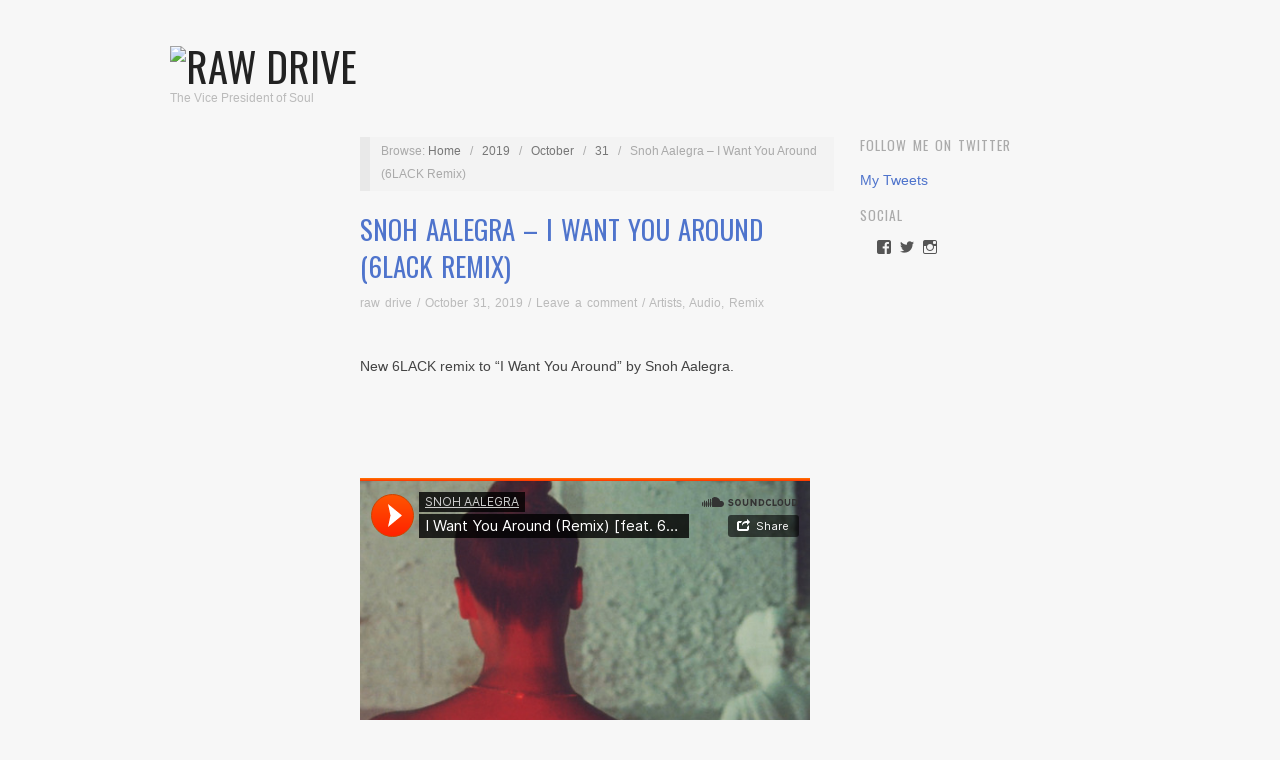

--- FILE ---
content_type: text/html; charset=utf-8
request_url: https://www.google.com/recaptcha/api2/aframe
body_size: 268
content:
<!DOCTYPE HTML><html><head><meta http-equiv="content-type" content="text/html; charset=UTF-8"></head><body><script nonce="bV3fLZ_RQ3dJOcR27iN0gw">/** Anti-fraud and anti-abuse applications only. See google.com/recaptcha */ try{var clients={'sodar':'https://pagead2.googlesyndication.com/pagead/sodar?'};window.addEventListener("message",function(a){try{if(a.source===window.parent){var b=JSON.parse(a.data);var c=clients[b['id']];if(c){var d=document.createElement('img');d.src=c+b['params']+'&rc='+(localStorage.getItem("rc::a")?sessionStorage.getItem("rc::b"):"");window.document.body.appendChild(d);sessionStorage.setItem("rc::e",parseInt(sessionStorage.getItem("rc::e")||0)+1);localStorage.setItem("rc::h",'1769386422918');}}}catch(b){}});window.parent.postMessage("_grecaptcha_ready", "*");}catch(b){}</script></body></html>